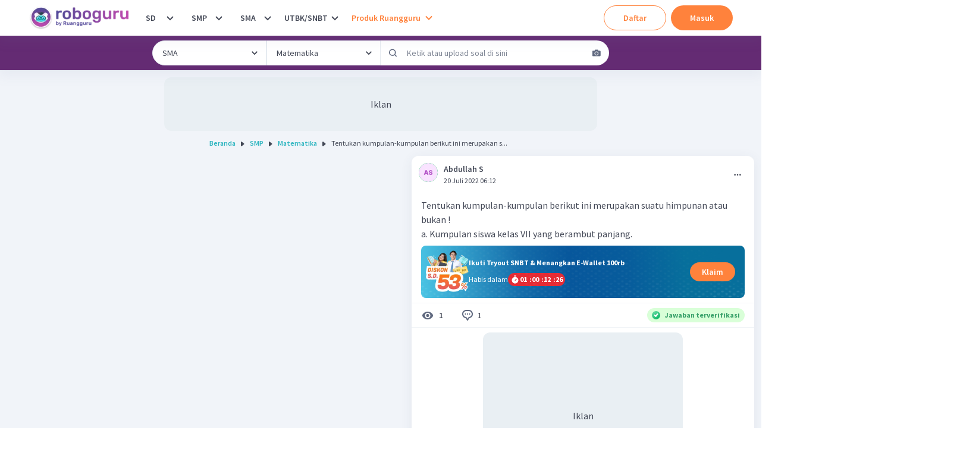

--- FILE ---
content_type: text/javascript
request_url: https://cdn-web-2.ruangguru.com/roboguru-ui/_next/static/chunks/2981-98f38f8b551c7c7f.js
body_size: 4528
content:
"use strict";(self.webpackChunk_N_E=self.webpackChunk_N_E||[]).push([[2981],{59384:function(a,b,c){c.d(b,{"$X":function(){return t},MM:function(){return s},TV:function(){return v},UH:function(){return x},bW:function(){return z},fv:function(){return C},io:function(){return u},px:function(){return A},q2:function(){return B},v6:function(){return y},xk:function(){return w}});var d=c(82670),e=c(26042),f=c(69396),g=c(35529),h=c(81463),i=g.Union(g.Literal("labelNull"),g.Literal("unhidden"),g.Literal("hidden"),g.Literal("deleted"),g.Literal("ineligibleForVerification")),j=g.Union(g.Literal("IMAGE"),g.Literal("VIDEO")),k=g.Union(g.Literal("CREATE"),g.Literal("DELETE")),l=g.Record({discussionSerial:g.String,isGoodContent:g.Boolean});g.Record({forumDiscussionSerial:g.String,value:g.Boolean,enableGami:g.Boolean}),g.Record({discussionSerial:g.String}),g.Record({serial:g.String,label:i,action:k}),g.Record({contentSerial:g.String,contentParentSerial:g.String,description:g.String}),g.Record({discussionSerial:g.String}),g.Record({discussionSerial:g.String,rating:g.Number,comment:g.String,source:g.String}),g.Record({discussionSerial:g.String}),g.Record({threadSerial:g.String});var m=g.Record({bookingSerial:g.String,threadSerial:g.String,content:g.String,createdAt:g.String,endBookingAt:g.String}),n=g.Record({discussionSerial:g.String,isGoodContent:g.Boolean,bookingSerial:g.String,rewardedXp:g.Number,goldBounty:g.Number}),o=g.Record({mediaType:j,value:g.String}),p=g.Record({discussionSerial:g.String,averageRating:g.Number,totalRating:g.Number,userRating:g.Number});g.Record({threadSerial:g.String,bookingSerial:g.String,content:g.String,attachments:g.Array(o),enableGami:g.Boolean}),g.Record({serial:g.String,content:g.String,attachments:g.Array(o)}),g.Record({threadSerial:g.String,content:g.String,parentSerial:g.String,byExpert:g.Boolean,createdBy:g.String,attachments:g.Array(o),isRevision:g.Boolean});var q=g.Record({discussionRating:p}),r=g.Record({discussionRating:p});function s(a,b){var c=l;return new Promise(function(i,j){return(0,h.Z)((0,f.Z)((0,e.Z)({},b),{url:"/api/v3/new/rubelforum/forum/discussion",method:"post",withAuth:!0,data:a})).then(function(a){return(null==b?void 0:b.disableTypeValidator)?a:c.check(a)}).then(function(a){i(a)}).catch(function(a){if((0,d.Z)(a,g.ValidationError))return j({_tag:"DECODE_ERROR",message:a.message});if(a&&"errorCode"in a)switch(a.errorCode){case 99300101:return j({_tag:"INTERNAL_ERROR",error:a});case 99300102:return j({_tag:"BAD_REQUEST",error:a});case 99300104:return j({_tag:"DB_ERROR",error:a});case 99300105:return j({_tag:"UPSTREAM_ERROR",error:a});case 99300106:return j({_tag:"FORBIDDEN_BANNED_USER",error:a});case 99300107:return j({_tag:"INAPPROPRIATE_IMAGE",error:a});default:return j({_tag:"SERVER_ERROR",error:a})}return j({_tag:"UNKNOWN_ERROR",error:a})})})}function t(a,b){return g.Unknown,new Promise(function(c,i){return(0,h.Z)((0,f.Z)((0,e.Z)({},b),{url:"/api/v3/new/rubelforum/forum/discussion/verify",method:"post",withAuth:!0,data:a})).then(function(a){return(null==b?void 0:b.disableTypeValidator)?a:g.Unknown.check(a)}).then(function(a){c(a)}).catch(function(a){if((0,d.Z)(a,g.ValidationError))return i({_tag:"DECODE_ERROR",message:a.message});if(a&&"errorCode"in a)switch(a.errorCode){case 99300201:return i({_tag:"INTERNAL_ERROR",error:a});case 99300202:return i({_tag:"BAD_REQUEST",error:a});case 99300205:return i({_tag:"UPSTREAM_ERROR",error:a});case 99300207:return i({_tag:"FORBIDDEN_NOT_MT",error:a});default:return i({_tag:"SERVER_ERROR",error:a})}return i({_tag:"UNKNOWN_ERROR",error:a})})})}function u(a,b){return g.Unknown,new Promise(function(c,i){return(0,h.Z)((0,f.Z)((0,e.Z)({},b),{url:"/api/v3/new/rubelforum/forum/thread/discussion/".concat(a.discussionSerial),method:"delete",withAuth:!0,data:a,params:a})).then(function(a){return(null==b?void 0:b.disableTypeValidator)?a:g.Unknown.check(a)}).then(function(a){c(a)}).catch(function(a){if((0,d.Z)(a,g.ValidationError))return i({_tag:"DECODE_ERROR",message:a.message});if(a&&"errorCode"in a)switch(a.errorCode){case 99300501:return i({_tag:"INTERNAL_ERROR",error:a});case 99300502:return i({_tag:"BAD_REQUEST",error:a});case 99300505:return i({_tag:"UPSTREAM_ERROR",error:a});case 99300507:return i({_tag:"FORBIDDEN_NOT_MT",error:a});default:return i({_tag:"SERVER_ERROR",error:a})}return i({_tag:"UNKNOWN_ERROR",error:a})})})}function v(a,b){return g.Unknown,new Promise(function(c,i){return(0,h.Z)((0,f.Z)((0,e.Z)({},b),{url:"/api/v3/new/rubelforum/forum/answer/label",method:"put",withAuth:!0,data:a})).then(function(a){return(null==b?void 0:b.disableTypeValidator)?a:g.Unknown.check(a)}).then(function(a){c(a)}).catch(function(a){if((0,d.Z)(a,g.ValidationError))return i({_tag:"DECODE_ERROR",message:a.message});if(a&&"errorCode"in a)switch(a.errorCode){case 99600601:return i({_tag:"INTERNAL_ERROR",error:a});case 99600602:return i({_tag:"BAD_REQUEST",error:a});case 99600604:return i({_tag:"UPSTREAM_ERROR",error:a});case 99600605:return i({_tag:"FORBIDDEN_BANNED_USER",error:a});default:return i({_tag:"SERVER_ERROR",error:a})}return i({_tag:"UNKNOWN_ERROR",error:a})})})}function w(a,b){return g.Unknown,new Promise(function(c,i){return(0,h.Z)((0,f.Z)((0,e.Z)({},b),{url:"/api/v3/new/rubelforum/forum/discussion/report",method:"put",withAuth:!0,data:a})).then(function(a){return(null==b?void 0:b.disableTypeValidator)?a:g.Unknown.check(a)}).then(function(a){c(a)}).catch(function(a){if((0,d.Z)(a,g.ValidationError))return i({_tag:"DECODE_ERROR",message:a.message});if(a&&"errorCode"in a)switch(a.errorCode){case 99600601:return i({_tag:"INTERNAL_ERROR",error:a});case 99600602:return i({_tag:"BAD_REQUEST",error:a});case 99600604:return i({_tag:"UPSTREAM_ERROR",error:a});default:return i({_tag:"SERVER_ERROR",error:a})}return i({_tag:"UNKNOWN_ERROR",error:a})})})}function x(a,b){return g.Unknown,new Promise(function(c,i){return(0,h.Z)((0,f.Z)((0,e.Z)({},b),{url:"/api/v3/new/rubelforum/forum/answer/content",method:"put",withAuth:!0,data:a})).then(function(a){return(null==b?void 0:b.disableTypeValidator)?a:g.Unknown.check(a)}).then(function(a){c(a)}).catch(function(a){if((0,d.Z)(a,g.ValidationError))return i({_tag:"DECODE_ERROR",message:a.message});if(a&&"errorCode"in a)switch(a.errorCode){case 99600601:return i({_tag:"INTERNAL_ERROR",error:a});case 99600602:return i({_tag:"BAD_REQUEST",error:a});case 99600604:return i({_tag:"UPSTREAM_ERROR",error:a});case 99600605:return i({_tag:"FORBIDDEN_BANNED_USER",error:a});case 99600605:return i({_tag:"UNAUTHORIZED_NOT_MT_OR_RE",error:a});default:return i({_tag:"SERVER_ERROR",error:a})}return i({_tag:"UNKNOWN_ERROR",error:a})})})}function y(a,b){return g.Unknown,new Promise(function(c,i){return(0,h.Z)((0,f.Z)((0,e.Z)({},b),{url:"/api/v3/new/rubelforum/forum/thread/user/discussion/".concat(a.discussionSerial),method:"delete",withAuth:!0,data:a,params:a})).then(function(a){return(null==b?void 0:b.disableTypeValidator)?a:g.Unknown.check(a)}).then(function(a){c(a)}).catch(function(a){if((0,d.Z)(a,g.ValidationError))return i({_tag:"DECODE_ERROR",message:a.message});if(a&&"errorCode"in a)switch(a.errorCode){case 99300501:return i({_tag:"INTERNAL_ERROR",error:a});case 99300502:return i({_tag:"BAD_REQUEST",error:a});case 99300505:return i({_tag:"UPSTREAM_ERROR",error:a});case 99300507:return i({_tag:"FORBIDDEN_NOT_MT",error:a});case 99300508:return i({_tag:"FORBIDDEN_USER",error:a});default:return i({_tag:"SERVER_ERROR",error:a})}return i({_tag:"UNKNOWN_ERROR",error:a})})})}function z(a,b){var c=q;return new Promise(function(i,j){return(0,h.Z)((0,f.Z)((0,e.Z)({},b),{url:"/api/v3/new/rubelforum/forum/discussion/rating",method:"post",withAuth:!0,data:a})).then(function(a){return(null==b?void 0:b.disableTypeValidator)?a:c.check(a)}).then(function(a){i(a)}).catch(function(a){if((0,d.Z)(a,g.ValidationError))return j({_tag:"DECODE_ERROR",message:a.message});if(a&&"errorCode"in a)switch(a.errorCode){case 91101:return j({_tag:"INTERNAL_ERROR",error:a});case 91102:return j({_tag:"BAD_REQUEST",error:a});default:return j({_tag:"SERVER_ERROR",error:a})}return j({_tag:"UNKNOWN_ERROR",error:a})})})}function A(a,b){var c=r;return new Promise(function(i,j){return(0,h.Z)((0,f.Z)((0,e.Z)({},b),{url:"/api/v3/new/rubelforum/forum/discussion/rating",method:"get",withAuth:!0,params:a})).then(function(a){return(null==b?void 0:b.disableTypeValidator)?a:c.check(a)}).then(function(a){i(a)}).catch(function(a){if((0,d.Z)(a,g.ValidationError))return j({_tag:"DECODE_ERROR",message:a.message});if(a&&"errorCode"in a)switch(a.errorCode){case 91101:return j({_tag:"INTERNAL_ERROR",error:a});case 91102:return j({_tag:"BAD_REQUEST",error:a});default:return j({_tag:"SERVER_ERROR",error:a})}return j({_tag:"UNKNOWN_ERROR",error:a})})})}function B(a,b){var c=m;return new Promise(function(i,j){return(0,h.Z)((0,f.Z)((0,e.Z)({},b),{url:"/api/v3/new/rubelforum/forum/discussion/booking",method:"post",withAuth:!0,data:a})).then(function(a){return(null==b?void 0:b.disableTypeValidator)?a:c.check(a)}).then(function(a){i(a)}).catch(function(a){if((0,d.Z)(a,g.ValidationError))return j({_tag:"DECODE_ERROR",message:a.message});if(a&&"errorCode"in a)switch(a.errorCode){case 91101:return j({_tag:"INTERNAL_ERROR",error:a});case 91102:return j({_tag:"BAD_REQUEST",error:a});case 91103:return j({_tag:"NOT_FOUND",error:a});case 91104:return j({_tag:"CANNOT_BOOK",error:a});case 91105:return j({_tag:"HAS_ANOTHER_BOOK",error:a});default:return j({_tag:"SERVER_ERROR",error:a})}return j({_tag:"UNKNOWN_ERROR",error:a})})})}function C(a,b){var c=n;return new Promise(function(i,j){return(0,h.Z)((0,f.Z)((0,e.Z)({},b),{url:"/api/v3/new/rubelforum/forum/gamification/discussion",method:"post",withAuth:!0,data:a})).then(function(a){return(null==b?void 0:b.disableTypeValidator)?a:c.check(a)}).then(function(a){i(a)}).catch(function(a){if((0,d.Z)(a,g.ValidationError))return j({_tag:"DECODE_ERROR",message:a.message});if(a&&"errorCode"in a)switch(a.errorCode){case 99300101:return j({_tag:"INTERNAL_ERROR",error:a});case 99300102:return j({_tag:"BAD_REQUEST",error:a});case 99300106:return j({_tag:"FORBIDDEN_BANNED_USER",error:a});case 99300107:return j({_tag:"INAPPROPRIATE_IMAGE",error:a});default:return j({_tag:"SERVER_ERROR",error:a})}return j({_tag:"UNKNOWN_ERROR",error:a})})})}},33257:function(a,b,c){c.d(b,{DU:function(){return x},nu:function(){return z}});var d=c(82670),e=c(26042),f=c(69396),g=c(35529),h=c(81463),i=c(60952);g.Union(g.Literal("question"),g.Literal("answer")),g.Union(g.Literal("labelNull"),g.Literal("unhidden"),g.Literal("hidden"));var j=g.Union(g.Literal("IMAGE"),g.Literal("VIDEO"));g.Union(g.Literal("CreatedAt"),g.Literal("Popular")),g.Union(g.Literal("ASC"),g.Literal("DESC"));var k=g.Union(g.Literal("ROBOGURU"),g.Literal("BA"),g.Literal("BA_REGULAR"),g.Literal("BA_PREMIUM"),g.Literal("BA_ELITE"),g.Literal("RUBEL_SUBSCRIBED"));g.Union(g.Literal("open"),g.Literal("repliedByMasterTeacher"),g.Literal("closed")),g.Record({forumThreadSerial:g.String,pageSize:g.Number,page:g.Number,source:g.Array(k)}),g.Record({classSerial:g.String,subjectSerial:g.String,viewedThreads:g.Array(g.String)});var l=g.Record({plan:g.String}),m=g.Record({featureName:g.String,type:g.String,remainingQuota:g.Number,totalQuota:g.Number}),n=g.Record({quota:g.Array(m),isSerialAllowed:g.Boolean}),o=g.Record({name:g.String,icon:g.String,color:g.String}),p=g.Record({theme:g.String,title:g.String}),q=g.Record({hidden:g.Boolean,reported:g.Boolean,verified:g.Boolean,gamified:g.Boolean.Or(g.Null).Or(g.Undefined),ineligibleForVerification:g.Boolean,seoNoIndex:g.Boolean.Or(g.Null).Or(g.Undefined)}),r=g.Record({subjectSerial:g.String,subjectName:g.String,gradeSerial:g.String,gradeName:g.String}),s=g.Record({serial:g.String,username:g.String,role:g.String,subscription:l,tag:o,photoUrl:g.String,headline:g.String.Or(g.Null).Or(g.Undefined),level:g.Number.Or(g.Null).Or(g.Undefined),communityLabel:p}),t=g.Record({mediaType:j,imageUrl:g.String.Or(g.Null).Or(g.Undefined),videoData:i._U.Or(g.Null).Or(g.Undefined)}),u=g.Record({serial:g.String,content:g.String,likeCount:g.Number,tag:g.String,byExpert:g.Boolean,answerCount:g.Number,createdBy:g.String,createdAt:g.String,username:g.String,imageUrl:g.String,isLiked:g.Boolean,isPaidUser:g.Boolean,subjectDisplayName:g.String,className:g.String,slug:g.String,createdByUser:s,status:g.String,labels:q,attachments:g.Array(t),isUser:g.Boolean,source:k,viewCount:g.Number.Or(g.Null).Or(g.Undefined),rewardedXp:g.Number.Or(g.Null).Or(g.Undefined),rewardedGold:g.Number.Or(g.Null).Or(g.Undefined),rewardedGoldOriginValue:g.Number.Or(g.Null).Or(g.Undefined)}),v=g.Lazy(function(){return g.Record({serial:g.String,content:g.String,likeCount:g.Number,downvoteCount:g.Number,isLiked:g.Boolean,isUpvote:g.Boolean,isDownvote:g.Boolean,createdBy:g.String,createdAt:g.String,byExpert:g.Boolean,username:g.String,imageUrl:g.String,verifiedByExpert:g.Boolean,isUser:g.Boolean,isPaidUser:g.Boolean,childs:g.Array(v),createdByUser:s.Or(g.Null).Or(g.Undefined),labels:q.Or(g.Null).Or(g.Undefined),attachments:g.Array(t).Or(g.Null).Or(g.Undefined),discussionRating:i.de.Or(g.Null).Or(g.Undefined)})}),w=g.Record({items:g.Array(v),currentPage:g.Number,totalItems:g.Number,totalPage:g.Number,isUserMT:g.Boolean,thread:u.Or(g.Null).Or(g.Undefined),structure:r.Or(g.Null).Or(g.Undefined),quota:n});function x(a,b){return new Promise(function(c,i){return(0,h.Z)((0,f.Z)((0,e.Z)({},b),{url:"/api/v3/new/rubelforum/forum/thread/".concat(a.forumThreadSerial),method:"get",withAuth:!0,params:a})).then(function(a){return w.check(a)}).then(function(a){c(a)}).catch(function(a){if((0,d.Z)(a,g.ValidationError))return i({_tag:"DECODE_ERROR",message:a.message});if(a&&"errorCode"in a)switch(a.errorCode){case 99600401:return i({_tag:"INTERNAL_ERROR",error:a});case 99600402:return i({_tag:"BAD_REQUEST",error:a});case 99600404:return i({_tag:"DB_ERROR",error:a});case 99600405:return i({_tag:"UPSTREAM_ERROR",error:a});case 99600406:return i({_tag:"LIMIT_REACHED",error:a});case 99600407:return i({_tag:"LIMIT_REACHED_REMOVABLE",error:a});default:return i({_tag:"SERVER_ERROR",error:a})}return i({_tag:"UNKNOWN_ERROR",error:a})})})}var y=g.Record({items:g.Array(v),currentPage:g.Number,totalItems:g.Number,totalPage:g.Number,isUserMT:g.Boolean,thread:u,structure:r.Or(g.Null).Or(g.Undefined)});function z(a,b){return new Promise(function(c,i){return(0,h.Z)((0,f.Z)((0,e.Z)({},b),{url:"/api/v3/new/rubelforum/verifmode",method:"get",withAuth:!0,params:a})).then(function(a){return y.check(a)}).then(function(a){c(a)}).catch(function(a){if((0,d.Z)(a,g.ValidationError))return i({_tag:"DECODE_ERROR",message:a.message});if(a&&"errorCode"in a)switch(a.errorCode){case 99602401:return i({_tag:"INTERNAL_ERROR",error:a});case 99602402:return i({_tag:"BAD_REQUEST",error:a});case 99602403:return i({_tag:"NOT_FOUND",error:a});default:return i({_tag:"SERVER_ERROR",error:a})}return i({_tag:"UNKNOWN_ERROR",error:a})})})}},92981:function(a,b,c){c.d(b,{Bf:function(){return t},E0:function(){return q},HC:function(){return m},HP:function(){return g},"K$":function(){return h},P_:function(){return i},U3:function(){return r},W2:function(){return j},a_:function(){return o},it:function(){return u},kk:function(){return k},m2:function(){return s},rc:function(){return n},t2:function(){return p},x6:function(){return l}});var d=c(29815),e=c(88767),f=c(8965);function g(a,b){var c,g,h,i;return(0,e.useQuery)(["question-list",a.page,a.pageSize,a.filterByStatus,].concat((0,d.Z)((null===(c=a.sorts)|| void 0===c?void 0:c.map(function(a){return a.by+a.order}))||[]),(0,d.Z)(a.filterBySources),(0,d.Z)(a.filterByClassSerials),(0,d.Z)(a.filterBySubjectSerials),[null===(g=a.filterByLabels)|| void 0===g?void 0:g.hidden,null===(h=a.filterByLabels)|| void 0===h?void 0:h.reported,null===(i=a.filterByLabels)|| void 0===i?void 0:i.verifed,]),function(){return(0,f.SN)(a)},b)}function h(a){return(0,e.useMutation)(function(a){return(0,f.we)(a)},a)}function i(a,b){return(0,e.useQuery)(["thread-detail",a],function(){return(0,f.RI)(a)},b)}function j(a,b){return(0,e.useQuery)(["thread-list",a],function(){return(0,f.fZ)(a)},b)}function k(a,b){return(0,e.useQuery)(["my-question-answer-list",a],function(){return(0,f.yN)(a)},b)}function l(a){return(0,e.useMutation)(function(a){return(0,f.E9)(a)},a)}function m(a,b){return(0,e.useQuery)(["gamifications",a],function(){return(0,f.TU)(a)},b)}function n(a){return(0,e.useQuery)(["thread-bounty-gamification-info"],function(){return(0,f.jB)()},a)}function o(a){return(0,e.useMutation)(function(a){return(0,f.eU)(a)},a)}function p(a){return(0,e.useMutation)(function(a){return(0,f.zW)(a)},a)}function q(a,b){return(0,e.useQuery)(["get-booking",a],function(){return(0,f.Xy)(a)},b)}function r(a){return(0,e.useMutation)(function(a){return(0,f.V4)(a)},a)}function s(a){return(0,e.useMutation)(function(a){return(0,f.wQ)(a)},a)}function t(a){return(0,e.useMutation)(function(a){return(0,f.s7)(a)},a)}function u(a){return(0,e.useMutation)(function(a){return(0,f.E2)(a)},a)}},8965:function(a,b,c){c.d(b,{E2:function(){return B},E9:function(){return s},RI:function(){return t},SN:function(){return o},TU:function(){return u},V4:function(){return y},Xy:function(){return x},eU:function(){return v},fZ:function(){return q},i1:function(){return m},jB:function(){return A},nE:function(){return n},pj:function(){return l},s7:function(){return i.s7},wQ:function(){return z},we:function(){return p},yN:function(){return r},zW:function(){return w}});var d=c(26042),e=c(69396),f=c(99534);c(34051),c(72047);var g=c(59384),h=c(16441),i=c(60952),j=c(33257);function k(a){return(0,e.Z)((0,d.Z)({},a),{createdByUser:m(a.createdByUser)})}function l(a){var b,c,f,g;return(0,e.Z)((0,d.Z)({},a),{childs:a.childs.map(l),createdByUser:m(a.createdByUser),discussionRating:{discussionSerial:null===(b=a.discussionRating)|| void 0===b?void 0:b.discussionSerial,averageRating:null===(c=a.discussionRating)|| void 0===c?void 0:c.averageRating,totalRating:null===(f=a.discussionRating)|| void 0===f?void 0:f.totalRating,userRating:null===(g=a.discussionRating)|| void 0===g?void 0:g.userRating},labels:n(a.labels),attachments:a.attachments})}function m(a){var b,c,d,e,f,g,h,i,j,k,l,m,n,o,p,q,r;return{serial:null!==(h=null==a?void 0:a.serial)&& void 0!==h?h:"",username:null!==(i=null==a?void 0:a.username)&& void 0!==i?i:"",role:null!==(j=null==a?void 0:a.role)&& void 0!==j?j:"",photoUrl:null!==(k=null==a?void 0:a.photoUrl)&& void 0!==k?k:"",tag:{name:null!==(l=null==a?void 0:null===(b=a.tag)|| void 0===b?void 0:b.name)&& void 0!==l?l:"",icon:null!==(m=null==a?void 0:null===(c=a.tag)|| void 0===c?void 0:c.icon)&& void 0!==m?m:"",color:null!==(n=null==a?void 0:null===(d=a.tag)|| void 0===d?void 0:d.color)&& void 0!==n?n:""},subscription:{plan:(null==a?void 0:null===(e=a.subscription)|| void 0===e?void 0:e.plan)||"free"},headline:null!==(o=null==a?void 0:a.headline)&& void 0!==o?o:"",level:null!==(p=null==a?void 0:a.level)&& void 0!==p?p:0,communityLabel:{title:null!==(q=null==a?void 0:null===(f=a.communityLabel)|| void 0===f?void 0:f.title)&& void 0!==q?q:"",theme:null!==(r=null==a?void 0:null===(g=a.communityLabel)|| void 0===g?void 0:g.theme)&& void 0!==r?r:""}}}function n(a){return{hidden:(null==a?void 0:a.hidden)=== !0,reported:(null==a?void 0:a.reported)=== !0,verified:(null==a?void 0:a.verified)=== !0,gamified:(null==a?void 0:a.gamified)=== !0,ineligibleForVerification:(null==a?void 0:a.ineligibleForVerification)=== !0,seoNoIndex:(null==a?void 0:a.seoNoIndex)=== !0,threadHasRevision:(null==a?void 0:a.threadHasRevision)=== !0,threadHasRevisionByCurrentUser:(null==a?void 0:a.threadHasRevisionByCurrentUser)=== !0}}var o=function(a,b){return(0,i.kz)((0,d.Z)({filterByStatus:void 0,filterByLabels:{},sorts:[]},a),b).then(function(a){var b=a.questions,c=(0,f.Z)(a,["questions"]);return(0,e.Z)((0,d.Z)({},c),{questions:b.map(k)})})},p=function(a){return(0,i.H)((0,e.Z)((0,d.Z)({},a),{label:a.label,status:a.status}))};function q(a,b){var c,d,e,f,g,h,j=null===(c=a.filterByClassSerials)|| void 0===c?void 0:c[0],k=null===(d=a.filterBySubjectSerials)|| void 0===d?void 0:d[0];return(0,i.o3)({page:a.page,pageSize:a.pageSize,classSerial:null!=j?j:"",subjectSerial:"",filterByGradeOnly:!k,subjectName:k,filterBySubjectOnly:!1,source:"ROBOGURU",sortBy:null!==(g=null===(e=a.sorts)|| void 0===e?void 0:e[0].by)&& void 0!==g?g:"CreatedAt",sortType:null!==(h=null===(f=a.sorts)|| void 0===f?void 0:f[0].order)&& void 0!==h?h:"DESC",filterByTopics:void 0,filterByQuestion:void 0,filterByAnswer:void 0,filterByFavourite:void 0,filterByDay:void 0,filterByNeedAnswer:void 0,filterByVerified:void 0,filterByAnswered:void 0,userSerial:void 0,filterByTags:void 0,type:void 0,before:void 0,after:void 0},b).then(function(a){var b,c,d;return{questions:a.items.map(function(a){return{serial:a.serial,content:a.content,likeCount:a.likeCount,slug:encodeURIComponent(a.slug),answerCount:a.answerCount,createdByUser:m(a.createdByUser),createdAt:a.createdAt,isUser:!1,isPaidUser:a.isPaidUser,status:a.status,labels:n(a.labels),isUserLiked:a.isLiked,source:a.source,viewCount:null!==(b=a.viewCount)&& void 0!==b?b:0,rewardedXp:null!==(c=a.rewardedXp)&& void 0!==c?c:0,rewardedGold:null!==(d=a.rewardedGold)&& void 0!==d?d:0,attachments:a.attachments}}),before:a.before,after:a.after,currentPage:a.currentPage,totalItems:a.totalItems,totalPage:a.totalPage,user:null}})}function r(a,b){return(0,i.Py)({classSerial:"",subjectSerial:"",sortBy:a.sort.by,sortType:a.sort.order,page:a.page,pageSize:a.pageSize,filterBy:a.filterBy,filterByStatus:a.filterByStatus,type:"",userSerial:"",source:["ROBOGURU"]},b).then(function(a){return{questions:a.items.map(function(a){return{serial:a.serial,content:a.content,likeCount:a.likeCount,slug:encodeURIComponent(a.slug),answerCount:a.answerCount,viewCount:a.viewCount,createdByUser:m(a.createdByUser),createdAt:a.createdAt,isUser:a.isUser,isPaidUser:a.isPaidUser,status:a.status,lables:a.labels,isUserLiked:a.isLiked}}),currentPage:a.currentPage,totalItems:a.totalItems,totalPage:a.totalPage,user:null}})}function s(a){return(0,i.xk)({contentSerial:a.threadSerial,description:a.description,isMarkSpam:a.isMarkSpam||!1})}function t(a,b){return(0,j.DU)(a,b).then(function(a){var b,c,d,e,f,g,h,i,j,k,o,p,q,r,s,t,u,v,w,x,y,z,A,B,C,D,E,F,G,H,I,J,K,L,M,N,O,P,Q,R,S,T,U,V,W;return{items:a.items.map(l),currentPage:a.currentPage,totalItems:a.totalItems,totalPage:a.totalPage,isUserMT:a.isUserMT,thread:{serial:null!==(D=null===(b=a.thread)|| void 0===b?void 0:b.serial)&& void 0!==D?D:"",content:null!==(E=null===(c=a.thread)|| void 0===c?void 0:c.content)&& void 0!==E?E:"",likeCount:null!==(F=null===(d=a.thread)|| void 0===d?void 0:d.likeCount)&& void 0!==F?F:0,tag:null!==(G=null===(e=a.thread)|| void 0===e?void 0:e.tag)&& void 0!==G?G:"",byExpert:null===(f=a.thread)|| void 0===f?void 0:f.byExpert,answerCount:null!==(H=null===(g=a.thread)|| void 0===g?void 0:g.answerCount)&& void 0!==H?H:0,createdBy:null!==(I=null===(h=a.thread)|| void 0===h?void 0:h.createdBy)&& void 0!==I?I:"",createdAt:null!==(J=null===(i=a.thread)|| void 0===i?void 0:i.createdAt)&& void 0!==J?J:"",username:null!==(K=null===(j=a.thread)|| void 0===j?void 0:j.username)&& void 0!==K?K:"",imageUrl:null!==(L=null===(k=a.thread)|| void 0===k?void 0:k.imageUrl)&& void 0!==L?L:"",isLiked:null!==(M=null===(o=a.thread)|| void 0===o?void 0:o.isLiked)&& void 0!==M&&M,isPaidUser:null!==(N=null===(p=a.thread)|| void 0===p?void 0:p.isPaidUser)&& void 0!==N&&N,subjectDisplayName:null!==(O=null===(q=a.thread)|| void 0===q?void 0:q.subjectDisplayName)&& void 0!==O?O:"",className:null!==(P=null===(r=a.thread)|| void 0===r?void 0:r.className)&& void 0!==P?P:"",slug:encodeURIComponent(null!==(Q=null===(s=a.thread)|| void 0===s?void 0:s.slug)&& void 0!==Q?Q:""),createdByUser:m(null===(t=a.thread)|| void 0===t?void 0:t.createdByUser),status:null!==(R=null===(u=a.thread)|| void 0===u?void 0:u.status)&& void 0!==R?R:"",labels:n(null===(v=a.thread)|| void 0===v?void 0:v.labels),attachments:null===(w=a.thread)|| void 0===w?void 0:w.attachments,isUser:null===(x=a.thread)|| void 0===x?void 0:x.isUser,source:null!==(S=null===(y=a.thread)|| void 0===y?void 0:y.source)&& void 0!==S?S:"ROBOGURU",viewCount:null!==(T=null===(z=a.thread)|| void 0===z?void 0:z.viewCount)&& void 0!==T?T:0,rewardedXp:null!==(U=null===(A=a.thread)|| void 0===A?void 0:A.rewardedXp)&& void 0!==U?U:0,rewardedGold:null!==(V=null===(B=a.thread)|| void 0===B?void 0:B.rewardedGold)&& void 0!==V?V:0,rewardedGoldOriginValue:null!==(W=null===(C=a.thread)|| void 0===C?void 0:C.rewardedGoldOriginValue)&& void 0!==W?W:0},structure:a.structure,quota:a.quota}})}function u(a,b){return(0,i.Tv)(a,b).then(function(a){return{canAnswer:!a.cantAnswer,hasAnswer:a.hasAnswer,typedUser:a.typedUser.map(function(a){return{serial:a.serial,username:a.username,isMe:a.isMe,bookingSerial:a.bookingSerial,photoUrl:a.photoUrl,level:a.levelNumber}}),hasAnotherBooking:a.hasAnotherBooking,thread:a.thread}})}var v=function(a){return(0,g.fv)((0,d.Z)({threadSerial:"",parentSerial:"",enableGami:!1},a))},w=function(a){return(0,i.U4)(a)};function x(a,b){return(0,i.Ck)(a,b).then(function(a){return{thread:a.thread}})}var y=function(a){return(0,i.WS)(a)},z=function(a){return(0,i.Od)(a)},A=function(){return(0,h.Nf)()},B=function(a,b){return(0,i.M)(a,b)}}}])
//# sourceMappingURL=2981-98f38f8b551c7c7f.js.map